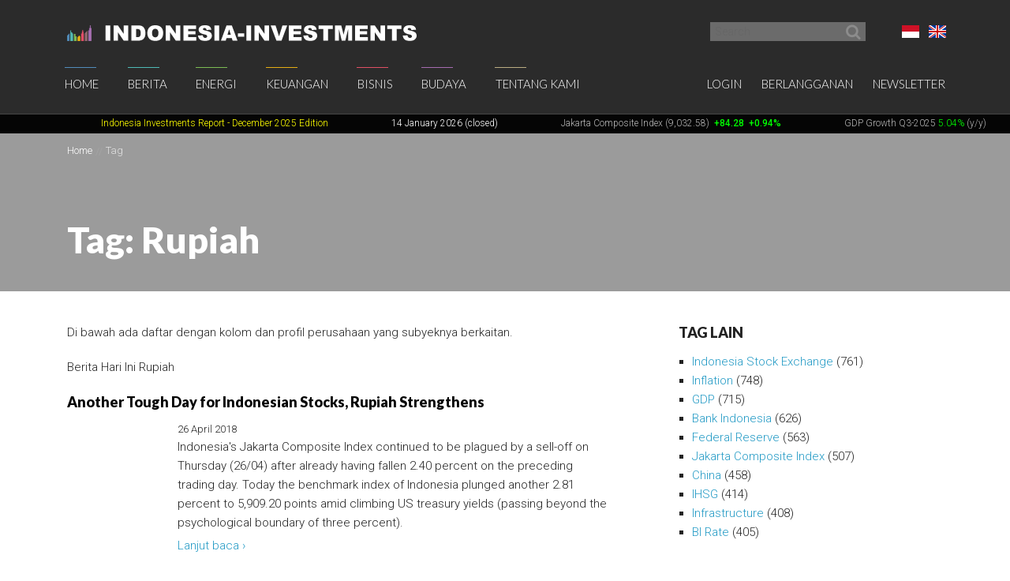

--- FILE ---
content_type: text/html; charset=UTF-8
request_url: https://www.indonesia-investments.com/id/tag/item31?tag=120&HeadlineModel_page=8
body_size: 12644
content:
<!doctype html>
<!--[if lt IE 7]> <html class="no-js ie6 oldie" lang="id"> <![endif]-->
<!--[if IE 7]>	<html class="no-js ie7 oldie" lang="id"> <![endif]-->
<!--[if IE 8]>	<html class="no-js ie8 oldie" lang="id"> <![endif]-->
<!--[if IE 9]>	<html class="no-js ie9 oldie" lang="id"> <![endif]-->
<!--[if gt IE 9]><!--> <html class="no-js" lang="id"> <!--<![endif]-->
<head>
	<script data-ad-client="ca-pub-2118909226175967" async src="https://pagead2.googlesyndication.com/pagead/js/adsbygoogle.js"></script>
<meta charset="utf-8">
<base href="https://www.indonesia-investments.com/" />
<meta name="author" content="Indonesia Investments" />
<meta name="web_author" content="Insyde Webdesign" />
<meta name="viewport" content="width=device-width, initial-scale=1.0" />
<meta name="description" content="" />
<meta name="msapplication-TileColor" content="#fff" />
<meta name="msapplication-TileImage" content="https://cdn2.indonesia-investments.com/724b4cfa/images/favicons/mstile-144x144.png" />
<meta name="msapplication-config" content="https://cdn2.indonesia-investments.com/724b4cfa/images/favicons/browserconfig.xml" />
<meta name="robots" content="noindex,follow" />
<link rel="previous" href="https://www.indonesia-investments.com/id/tag/item31?tag=120&amp;HeadlineModel_page=7" />
<link rel="next" href="https://www.indonesia-investments.com/id/tag/item31?tag=120&amp;HeadlineModel_page=9" />
<link rel="next" href="https://www.indonesia-investments.com/id/tag/item31?tag=120&amp;HeadlineModel_page=8&amp;ColumnModel_page=2" />
<link rel="shortcut icon" href="https://cdn2.indonesia-investments.com/724b4cfa/images/favicons/favicon.ico" />
<link sizes="57x57" rel="apple-touch-icon" href="https://cdn2.indonesia-investments.com/724b4cfa/images/favicons/apple-touch-icon-57x57.png" />
<link sizes="114x114" rel="apple-touch-icon" href="https://cdn2.indonesia-investments.com/724b4cfa/images/favicons/apple-touch-icon-114x114.png" />
<link sizes="72x72" rel="apple-touch-icon" href="https://cdn2.indonesia-investments.com/724b4cfa/images/favicons/apple-touch-icon-72x72.png" />
<link sizes="144x144" rel="apple-touch-icon" href="https://cdn2.indonesia-investments.com/724b4cfa/images/favicons/apple-touch-icon-144x144.png" />
<link sizes="60x60" rel="apple-touch-icon" href="https://cdn2.indonesia-investments.com/724b4cfa/images/favicons/apple-touch-icon-60x60.png" />
<link sizes="120x120" rel="apple-touch-icon" href="https://cdn2.indonesia-investments.com/724b4cfa/images/favicons/apple-touch-icon-120x120.png" />
<link sizes="76x76" rel="apple-touch-icon" href="https://cdn2.indonesia-investments.com/724b4cfa/images/favicons/apple-touch-icon-76x76.png" />
<link sizes="152x152" rel="apple-touch-icon" href="https://cdn2.indonesia-investments.com/724b4cfa/images/favicons/apple-touch-icon-152x152.png" />
<link sizes="180x180" rel="apple-touch-icon" href="https://cdn2.indonesia-investments.com/724b4cfa/images/favicons/apple-touch-icon-180x180.png" />
<link type="image/png" sizes="192x192" rel="icon" href="https://cdn2.indonesia-investments.com/724b4cfa/images/favicons/favicon-192x192.png" />
<link type="image/png" sizes="160x160" rel="icon" href="https://cdn2.indonesia-investments.com/724b4cfa/images/favicons/favicon-160x160.png" />
<link type="image/png" sizes="96x96" rel="icon" href="https://cdn2.indonesia-investments.com/724b4cfa/images/favicons/favicon-96x96.png" />
<link type="image/png" sizes="32x32" rel="icon" href="https://cdn2.indonesia-investments.com/724b4cfa/images/favicons/favicon-32x32.png" />
<link hreflang="x-default" rel="alternate" href="https://www.indonesia-investments.com/tag/item31?tag=120" />
<link hreflang="en-gb" rel="alternate" href="https://www.indonesia-investments.com/tag/item31?tag=120" />
<link hreflang="id" rel="alternate" href="https://www.indonesia-investments.com/id/tag/item31?tag=120" />
<link rel="stylesheet" type="text/css" href="https://cdn2.indonesia-investments.com/78889ccd/jui/css/base/jquery-ui.css" />
<link rel="stylesheet" type="text/css" href="https://cdn2.indonesia-investments.com/724b4cfa/css/styles.css" />
<script type="text/javascript" src="https://cdn2.indonesia-investments.com/724b4cfa/script/headscripts.min.js"></script>
<title>Subyek: Rupiah | Indonesia Investments</title>
<script type="text/javascript">
/*<![CDATA[*/
	(function(i,s,o,g,r,a,m){
		i['GoogleAnalyticsObject']=r;
		i[r]=i[r] || function(){
			(i[r].q=i[r].q||[]).push(arguments)
		}, i[r].l=1*new Date();
		a=s.createElement(o), m=s.getElementsByTagName(o)[0];
		a.async=1;
		a.src=g;
		m.parentNode.insertBefore(a,m)
	})
	(window,document,'script','//www.google-analytics.com/analytics.js','ga');
		
	ga('create', 'UA-24161179-1', 'www.indonesia-investments.com');
	ga('require', 'displayfeatures');		ga('set', 'anonymizeIp', true);	ga('send', 'pageview');
		
/*]]>*/
</script></head>

<body class="page- page_content id">	<div class="off-canvas-wrap" data-offcanvas>
		<div class="inner-wrap">
			<div class="contain-to-grid top-bar-container fixed">
				<div id="top-pre-scroll" class="top-pre-scroll">
					<div class="row" id="pre-scroll-search-form">
						<div class="column medium-6">
							<a class="logo" href="https://www.indonesia-investments.com/id/">
								<img src="https://cdn2.indonesia-investments.com/724b4cfa/images/logo_text_white.png" alt="Indonesia-investments" />
							</a>
						</div>
						<div class="column medium-6 langswitch-horizontal">
							<ul class="list-unstyled right">
								<li class="has-dropdown"><a href="/id/tag/item31?tag=120&amp;HeadlineModel_page=8#"><span class="flag_id ir">Bahasa Indonesia</span></a><ul class="dropdown level1"><li>
					<a href="https://www.indonesia-investments.com/tag/item31"><span class="flag_en ir">English</span></a>
				</li></ul></li>							</ul>
							<form class="search pre-scroll right" action="https://www.indonesia-investments.com/id/cari/item155" method="get">
							    <fieldset>
							        <div class="row collapse">
							            <div class="column searchfield">
							                <input placeholder="Search" type="search" name="searchstring" value="">
							            </div>	
							            <div class="column buttons">
							                <button class="button small" type="submit" name="yt0" value="">
							                	<span class="icon-search"></span>
							                </button>
							            </div>
							        </div>
							    </fieldset>
							</form>
						</div>
					</div>
				</div>
				<nav id="fulltopnav" class="top-bar hide-for-medium-down" data-topbar role="navigation">
					<ul class="title-area">
						<li class="name">
							<span>
								<a class="logo" href="https://www.indonesia-investments.com/id/">
									<img id="toplogo" class="logo-white-150" src="https://cdn2.indonesia-investments.com/724b4cfa/images/logo_white.png" alt="Indonesia-investments" />
								</a>
							</span>
						</li>
					</ul>
					<div class="top-bar-section user-nav-horizontal right hide-for-dense">
						<ul class="list-inline">
							<li>
				<a  href="https://www.indonesia-investments.com/id/login/item105?from=31">Login</a>
			</li>
			<li>
				<a href="https://www.indonesia-investments.com/id/tentang-kami/bergabung/item347">Berlangganan</a>
			</li>
			<li>
				<a href="https://www.indonesia-investments.com/id/buletin/item349">Newsletter</a>
			</li>
									</ul>
					</div>
					<div class="top-bar-section hide-for-medium-down">
						<ul class="right nav-utility show-for-dense-only">
							<li class="has-dropdown"><a href="/id/tag/item31?tag=120&amp;HeadlineModel_page=8#"><span class="flag_id ir">Bahasa Indonesia</span></a><ul class="dropdown level1"><li>
					<a href="https://www.indonesia-investments.com/tag/item31"><span class="flag_en ir">English</span></a>
				</li></ul></li>							<li class="has-dropdown">
								<a href="/id/tag/item31?tag=120&amp;HeadlineModel_page=8#" data-dropdown="dropdown-search-form"><span class="icon-search"></span></a>
							</li>
							<li class="has-dropdown">
								<a href="/id/tag/item31?tag=120&amp;HeadlineModel_page=8#"><span class="icon-user"></span></a>
								<ul class="dropdown">						
									<li>
				<a  href="https://www.indonesia-investments.com/id/login/item105?from=31">Login</a>
			</li>
			<li>
				<a href="https://www.indonesia-investments.com/id/tentang-kami/bergabung/item347">Berlangganan</a>
			</li>
			<li>
				<a href="https://www.indonesia-investments.com/id/buletin/item349">Newsletter</a>
			</li>
											</ul>
							</li>
						</ul>
						<ul class="left"><li class="has-dropdown home"><a href="https://www.indonesia-investments.com/id/">Home</a><ul class="dropdown level1"><li><a href="https://www.indonesia-investments.com/id/buletin/item349">Buletin</a></li><li><a href="https://www.indonesia-investments.com/id/pengantar/item365">Pengantar</a></li></ul></li><li class="has-dropdown news"><a href="https://www.indonesia-investments.com/id/berita/item4">Berita</a><ul class="dropdown level1"><li><a href="https://www.indonesia-investments.com/id/berita/berita-hari-ini/item26">Berita Hari Ini</a></li><li><a href="https://www.indonesia-investments.com/id/berita/kolom-berita/item25">Kolom Berita</a></li><li><a href="https://www.indonesia-investments.com/id/berita/breaking-news/item2353">Breaking News Indonesia</a></li><li><a href="https://www.indonesia-investments.com/id/news/trade-expos-exhibitions/item6055">Trade Expos &amp; Exhibitions</a></li></ul></li><li class="has-dropdown projects"><a href="https://www.indonesia-investments.com/id/energi/item5">Energi</a><ul class="dropdown level1"><li><a href="https://www.indonesia-investments.com/id/energy/electricity-energy/item9771">Electricity &amp; Energy</a></li><li><a href="https://www.indonesia-investments.com/id/energi/bahan-bakar-fosil/item9802">Bahan Bakar Fosil</a></li></ul></li><li class="has-dropdown finance"><a href="https://www.indonesia-investments.com/id/keuangan/item6">Keuangan</a><ul class="dropdown level1"><li><a href="https://www.indonesia-investments.com/id/keuangan/kolom-keuangan/item10">Kolom Keuangan</a></li><li><a href="https://www.indonesia-investments.com/id/keuangan/berita-bursa-efek/item168">Berita Bursa Efek</a></li><li><a href="https://www.indonesia-investments.com/id/keuangan/saham-dan-obligasi/item13">Saham &amp; Obligasi</a></li><li><a href="https://www.indonesia-investments.com/id/keuangan/sistem-pajak/item277">Sistem Pajak</a></li><li><a href="https://www.indonesia-investments.com/id/keuangan/angka-ekonomi-makro/item16">Indikator Ekonomi Makro</a></li><li><a href="https://www.indonesia-investments.com/id/keuangan/anggaran-negara/item7464">Anggaran Negara</a></li><li><a href="https://www.indonesia-investments.com/id/keuangan/kontak/item17">Kontak</a></li></ul></li><li class="has-dropdown business"><a href="https://www.indonesia-investments.com/id/bisnis/item7">Bisnis</a><ul class="dropdown level1"><li><a href="https://www.indonesia-investments.com/id/bisnis/kolom-bisnis/item83">Kolom Bisnis</a></li><li><a href="https://www.indonesia-investments.com/id/bisnis/profil-perusahaan/item74">Profil Perusahaan</a></li><li><a href="https://www.indonesia-investments.com/id/bisnis/komoditas/item75">Komoditas</a></li><li><a href="https://www.indonesia-investments.com/id/bisnis/industri-sektor/item6046">Industri &amp; Sektor</a></li><li><a href="https://www.indonesia-investments.com/id/bisnis/risiko/item76">Risiko</a></li><li><a href="https://www.indonesia-investments.com/id/bisnis/investasi-asing/item5738">Investasi Asing</a></li><li><a href="https://www.indonesia-investments.com/id/bisnis/tinggal-kerja/item77">Tinggal &amp; Kerja</a></li><li><a href="https://www.indonesia-investments.com/id/bisnis/platform-bisnis/item262">Serambi Bisnis</a></li></ul></li><li class="has-dropdown culture"><a href="https://www.indonesia-investments.com/id/budaya/item8">Budaya</a><ul class="dropdown level1"><li><a href="https://www.indonesia-investments.com/id/budaya/kolom-budaya/item85">Kolom Budaya</a></li><li><a href="https://www.indonesia-investments.com/id/budaya/politik/item65">Politik</a></li><li><a href="https://www.indonesia-investments.com/id/budaya/ekonomi/item177">Ekonomi</a></li><li><a href="https://www.indonesia-investments.com/id/budaya/agama/item69">Agama</a></li><li><a href="https://www.indonesia-investments.com/id/budaya/penduduk/item67">Demografi</a></li></ul></li><li class="has-dropdown aboutus"><a href="https://www.indonesia-investments.com/id/tentang-kami/item9">Tentang Kami</a><ul class="dropdown level1"><li><a href="https://www.indonesia-investments.com/id/tentang-kami/perusahaan-kami/item113">Perusahaan Kami</a></li><li><a href="https://www.indonesia-investments.com/id/tentang-kami/tim-penulis/item23">Tim  Penulis</a></li><li><a href="https://www.indonesia-investments.com/id/tentang-kami/kontak/item28">Kontak</a></li><li><a href="https://www.indonesia-investments.com/id/tentang-kami/bergabung/item347">Bergabung</a></li><li><a href="https://www.indonesia-investments.com/id/tentang-kami/kegiatan-usaha/item8658">Kegiatan Usaha</a></li></ul></li></ul>					</div>
				</nav>
				
				<div id="dropdown-search-form" class="mega f-dropdown dropdown-search-form" data-dropdown-content>
					<form class="search" action="https://www.indonesia-investments.com/id/cari/item155" method="get">
					    <fieldset>
					        <div class="row collapse">
					            <div class="column searchfield">
					                <input placeholder="Search" type="search" name="searchstring" value="">
					            </div>
					            <div class="column buttons">
					                <input class="button small" type="submit" name="yt0" value="Search">          
					             </div>
					        </div>
					    </fieldset>
					</form>
				</div>
			</div>
			
			


			<nav class="tab-bar hide-for-large-up">
				<section class="left">
					<a class="logo" href="https://www.indonesia-investments.com/id/">
						<img class="logo-white-150" src="https://cdn2.indonesia-investments.com/724b4cfa/images/logo_white.png" alt="Indonesia-investments" />
					</a>
				</section>

				<section class="right-small search">
					<a href="/id/tag/item31?tag=120&amp;HeadlineModel_page=8#" data-dropdown="dropdown-search-form"><span class="icon-search"></span></a>
				</section>
				<section class="right-small">
					<a class="right-off-canvas-toggle menu-icon" href="/id/tag/item31?tag=120&amp;HeadlineModel_page=8#"><span></span></a>
				</section>
			</nav>
			
			<aside class="right-off-canvas-menu" aria-hidden="true" tabindex="-1"><ul class="off-canvas-list"><li class="has-submenu home"><a href="https://www.indonesia-investments.com/id/">Home</a><ul class="right-submenu"><li class="back"><a href="/id/tag/item31?tag=120&amp;HeadlineModel_page=8#">Kembali</a></li><li class="home"><a href="https://www.indonesia-investments.com/id/">Home</a></li><li><a href="https://www.indonesia-investments.com/id/buletin/item349">Buletin</a></li><li><a href="https://www.indonesia-investments.com/id/pengantar/item365">Pengantar</a></li></ul></li><li class="has-submenu news"><a href="https://www.indonesia-investments.com/id/berita/item4">Berita</a><ul class="right-submenu"><li class="back"><a href="/id/tag/item31?tag=120&amp;HeadlineModel_page=8#">Kembali</a></li><li class="news"><a href="https://www.indonesia-investments.com/id/berita/item4">Berita</a></li><li><a href="https://www.indonesia-investments.com/id/berita/berita-hari-ini/item26">Berita Hari Ini</a></li><li><a href="https://www.indonesia-investments.com/id/berita/kolom-berita/item25">Kolom Berita</a></li><li><a href="https://www.indonesia-investments.com/id/berita/breaking-news/item2353">Breaking News Indonesia</a></li><li><a href="https://www.indonesia-investments.com/id/news/trade-expos-exhibitions/item6055">Trade Expos &amp; Exhibitions</a></li></ul></li><li class="has-submenu projects"><a href="https://www.indonesia-investments.com/id/energi/item5">Energi</a><ul class="right-submenu"><li class="back"><a href="/id/tag/item31?tag=120&amp;HeadlineModel_page=8#">Kembali</a></li><li class="projects"><a href="https://www.indonesia-investments.com/id/energi/item5">Energi</a></li><li><a href="https://www.indonesia-investments.com/id/energy/electricity-energy/item9771">Electricity &amp; Energy</a></li><li><a href="https://www.indonesia-investments.com/id/energi/bahan-bakar-fosil/item9802">Bahan Bakar Fosil</a></li></ul></li><li class="has-submenu finance"><a href="https://www.indonesia-investments.com/id/keuangan/item6">Keuangan</a><ul class="right-submenu"><li class="back"><a href="/id/tag/item31?tag=120&amp;HeadlineModel_page=8#">Kembali</a></li><li class="finance"><a href="https://www.indonesia-investments.com/id/keuangan/item6">Keuangan</a></li><li><a href="https://www.indonesia-investments.com/id/keuangan/kolom-keuangan/item10">Kolom Keuangan</a></li><li><a href="https://www.indonesia-investments.com/id/keuangan/berita-bursa-efek/item168">Berita Bursa Efek</a></li><li><a href="https://www.indonesia-investments.com/id/keuangan/saham-dan-obligasi/item13">Saham &amp; Obligasi</a></li><li><a href="https://www.indonesia-investments.com/id/keuangan/sistem-pajak/item277">Sistem Pajak</a></li><li><a href="https://www.indonesia-investments.com/id/keuangan/angka-ekonomi-makro/item16">Indikator Ekonomi Makro</a></li><li><a href="https://www.indonesia-investments.com/id/keuangan/anggaran-negara/item7464">Anggaran Negara</a></li><li><a href="https://www.indonesia-investments.com/id/keuangan/kontak/item17">Kontak</a></li></ul></li><li class="has-submenu business"><a href="https://www.indonesia-investments.com/id/bisnis/item7">Bisnis</a><ul class="right-submenu"><li class="back"><a href="/id/tag/item31?tag=120&amp;HeadlineModel_page=8#">Kembali</a></li><li class="business"><a href="https://www.indonesia-investments.com/id/bisnis/item7">Bisnis</a></li><li><a href="https://www.indonesia-investments.com/id/bisnis/kolom-bisnis/item83">Kolom Bisnis</a></li><li><a href="https://www.indonesia-investments.com/id/bisnis/profil-perusahaan/item74">Profil Perusahaan</a></li><li><a href="https://www.indonesia-investments.com/id/bisnis/komoditas/item75">Komoditas</a></li><li><a href="https://www.indonesia-investments.com/id/bisnis/industri-sektor/item6046">Industri &amp; Sektor</a></li><li><a href="https://www.indonesia-investments.com/id/bisnis/risiko/item76">Risiko</a></li><li><a href="https://www.indonesia-investments.com/id/bisnis/investasi-asing/item5738">Investasi Asing</a></li><li><a href="https://www.indonesia-investments.com/id/bisnis/tinggal-kerja/item77">Tinggal &amp; Kerja</a></li><li><a href="https://www.indonesia-investments.com/id/bisnis/platform-bisnis/item262">Serambi Bisnis</a></li></ul></li><li class="has-submenu culture"><a href="https://www.indonesia-investments.com/id/budaya/item8">Budaya</a><ul class="right-submenu"><li class="back"><a href="/id/tag/item31?tag=120&amp;HeadlineModel_page=8#">Kembali</a></li><li class="culture"><a href="https://www.indonesia-investments.com/id/budaya/item8">Budaya</a></li><li><a href="https://www.indonesia-investments.com/id/budaya/kolom-budaya/item85">Kolom Budaya</a></li><li><a href="https://www.indonesia-investments.com/id/budaya/politik/item65">Politik</a></li><li><a href="https://www.indonesia-investments.com/id/budaya/ekonomi/item177">Ekonomi</a></li><li><a href="https://www.indonesia-investments.com/id/budaya/agama/item69">Agama</a></li><li><a href="https://www.indonesia-investments.com/id/budaya/penduduk/item67">Demografi</a></li></ul></li><li class="has-submenu aboutus"><a href="https://www.indonesia-investments.com/id/tentang-kami/item9">Tentang Kami</a><ul class="right-submenu"><li class="back"><a href="/id/tag/item31?tag=120&amp;HeadlineModel_page=8#">Kembali</a></li><li class="aboutus"><a href="https://www.indonesia-investments.com/id/tentang-kami/item9">Tentang Kami</a></li><li><a href="https://www.indonesia-investments.com/id/tentang-kami/perusahaan-kami/item113">Perusahaan Kami</a></li><li><a href="https://www.indonesia-investments.com/id/tentang-kami/tim-penulis/item23">Tim  Penulis</a></li><li><a href="https://www.indonesia-investments.com/id/tentang-kami/kontak/item28">Kontak</a></li><li><a href="https://www.indonesia-investments.com/id/tentang-kami/bergabung/item347">Bergabung</a></li><li><a href="https://www.indonesia-investments.com/id/tentang-kami/kegiatan-usaha/item8658">Kegiatan Usaha</a></li></ul></li></ul><ul class="off-canvas-list"><li class="has-submenu"><label>Language</label><a href="/id/tag/item31?tag=120&amp;HeadlineModel_page=8#"><span class="flag_id ir"></span> Pilih Bahasa</a><ul class="right-submenu"><li class="back"><a href="/id/tag/item31?tag=120&amp;HeadlineModel_page=8#">Kembali</a></li><li>
					<a href="https://www.indonesia-investments.com/tag/item31"><span class="flag_en ir"></span> English</a>
				</li></ul></li><li>
				<a  href="https://www.indonesia-investments.com/id/login/item105?from=31">Login</a>
			</li>
			<li>
				<a href="https://www.indonesia-investments.com/id/tentang-kami/bergabung/item347">Berlangganan</a>
			</li>
			<li>
				<a href="https://www.indonesia-investments.com/id/buletin/item349">Newsletter</a>
			</li>
			</ul>			</aside>
			<div class="maincontainer">
				<section id="maintop" class="main-section">	
					<div id="scrollingText" class="ticker">
			<div class="scrollWrapper">
				<ul class="scrollableArea"><li><p>&nbsp;&nbsp;</p></li><li><p>&nbsp;&nbsp;</p></li><li><p><a href="https://www.indonesia-investments.com/id/news/todays-headlines/indonesia-investments-released-december-2025-report-disaster-strikes-in-sumatra/item9885" rel="noopener noreferrer" target="_blank"><span style="color: #ffff00;"><span style="color: #ffff00;">Indonesia Investments Report</span> <span style="color: #ffff00;">- December 2025</span><span style="color: #ffff00;">&nbsp;Edition</span></span></a></p></li><li><p><span style="color: #ffffff;">14 January 2026 (closed)</span></p></li><li><p><a href="https://www.indonesia-investments.com/id/keuangan/berita-bursa-efek/item168">Jakarta Composite Index (9,032.58)</a><span style="color: #00ff00;"><strong>&nbsp;<span style="color: #ff0000;">&nbsp;</span></strong><strong>+84.28</strong><strong>&nbsp; +0.94%</strong></span></p></li><li><p><a href="https://www.indonesia-investments.com/id/news/todays-headlines/bye-bye-economic-recession-great-rebound-for-indonesia-in-q2-2021/item9436">GDP Growth Q3-2025&nbsp;<span style="color: #00ff00;">5.04%</span>&nbsp;(y/y)</a></p></li><li><p><a href="https://www.indonesia-investments.com/id/keuangan/angka-ekonomi-makro/item16">Inflation December 2025 +2.92% (y/y)</a></p></li><li><p><a href="https://www.indonesia-investments.com/id/keuangan/angka-ekonomi-makro/item16">Central Bank BI Rate December 2025 4.75%</a></p></li></ul>
			</div>

		</div>					<div class="pageheader background-darken" data-interchange="">
	<div class="crumb-container hide-for-small-only">
		<div class="row">
			<div class="column"><nav class="crumbpath"><ul class="crumbpath"><li class="first" itemscope="itemscope" itemtype="http://data-vocabulary.org/Breadcrumb"><a itemprop="url" href="https://www.indonesia-investments.com/id/"><span itemprop="title">Home</span></a></li><li class="last hier" itemscope="itemscope" itemtype="http://data-vocabulary.org/Breadcrumb"><a itemprop="url" href="https://www.indonesia-investments.com/id/tag/item31"><span itemprop="title">Tag</span></a></li></ul></nav>			</div>
		</div>			
	</div>	
	
	<div class="row">
		<div class="column">
			<header>
								<h1 >Tag: Rupiah</h1>
							</header></div>
	</div>
</div>
<main>				
	<div class="row">
		<div class="column medium-8 contentcontainer">
			<div class="inner padded-md">
<p><span>Di bawah ada daftar dengan kolom dan profil perusahaan yang subyeknya berkaitan.</span>﻿</p><div class="tagslistcontainer"><div id="yw1" class="list-view">
<div class="heading"><p>Berita Hari Ini Rupiah</p></div><ul class="list-items list-unstyled">
<li>
	<article>
		<header>
			<h1 class="heading-h2">
				<a href="https://www.indonesia-investments.com/id/news/todays-headlines/another-tough-day-for-indonesian-stocks-rupiah-strengthens/item8759">Another Tough Day for Indonesian Stocks, Rupiah Strengthens</a>
			</h1>
		</header>	
		<div class="inner-box">			<footer><time datetime="2018-04-26T12:14:00+01:00">26 April 2018</time></footer>
			<p class="intro">
				Indonesia's Jakarta Composite Index continued to be plagued by a sell-off on Thursday (26/04) after already having fallen 2.40 percent on the preceding trading day. Today the benchmark index of Indonesia plunged another 2.81 percent to 5,909.20 points amid climbing US treasury yields (passing beyond the psychological boundary of three percent).			</p>
			<p class="readmore">
				 <a href="https://www.indonesia-investments.com/id/news/todays-headlines/another-tough-day-for-indonesian-stocks-rupiah-strengthens/item8759">Lanjut baca &rsaquo;</a>			</p>
		</div>		
	</article>
</li>







<li>
	<article>
		<header>
			<h1 class="heading-h2">
				<a href="https://www.indonesia-investments.com/id/news/todays-headlines/indonesian-stocks-rupiah-fall-after-us-treasury-yields-top-3/item8756">Indonesian Stocks &amp; Rupiah Fall after US Treasury Yields Top 3%</a>
			</h1>
		</header>	
		<div class="inner-box">			<footer><time datetime="2018-04-25T11:21:00+01:00">25 April 2018</time></footer>
			<p class="intro">
				Indonesian stocks and the rupiah remained under heavy pressure on Wednesday (25/04) after the benchmark ten-year US bond yields passed beyond the 3 percent level (for the first time since early 2014), thus lifting the US dollar and causing capital outflows from emerging markets. While most Asian stocks are trading in red territory today, Indonesian stocks are the most badly affected. The benchmark Jakarta Composite Index tumbled 2.40 percent to 6,079.85 points.			</p>
			<p class="readmore">
				 <a href="https://www.indonesia-investments.com/id/news/todays-headlines/indonesian-stocks-rupiah-fall-after-us-treasury-yields-top-3/item8756">Lanjut baca &rsaquo;</a>			</p>
		</div>		
	</article>
</li>







<li>
	<article>
		<header>
			<h1 class="heading-h2">
				<a href="https://www.indonesia-investments.com/id/news/todays-headlines/indonesian-rupiah-approaching-idr-14-000-per-us-dollar-level-why/item8752">Indonesian Rupiah Approaching IDR 14,000 per US Dollar Level, Why?</a>
			</h1>
		</header>	
		<div class="inner-box">			<footer><time datetime="2018-04-23T12:02:00+01:00">23 April 2018</time></footer>
			<p class="intro">
				The Indonesian rupiah is approaching the IDR 14,000 per US dollar level, the currency's weakest position since mid-December 2015. On Monday (23/04) the rupiah depreciated 0.59 percent to IDR 13,975 per US dollar (Bloomberg Dollar Index). Considering the fundamentals of the domestic economy are strong (despite some room for concern about Indonesia's widening current account deficit), it are external factors that put pressure on the rupiah.			</p>
			<p class="readmore">
				 <a href="https://www.indonesia-investments.com/id/news/todays-headlines/indonesian-rupiah-approaching-idr-14-000-per-us-dollar-level-why/item8752">Lanjut baca &rsaquo;</a>			</p>
		</div>		
	</article>
</li>







<li>
	<article>
		<header>
			<h1 class="heading-h2">
				<a href="https://www.indonesia-investments.com/id/news/todays-headlines/currency-update-rupiah-under-pressure-amid-us-dollar-strength/item8749">Currency Update: Rupiah Under Pressure Amid US Dollar Strength</a>
			</h1>
		</header>	
		<div class="inner-box">			<footer><time datetime="2018-04-21T06:40:00+01:00">21 April 2018</time></footer>
			<p class="intro">
				The Indonesian rupiah depreciated heavily against the US dollar on Friday (20/04) amid the release of positive US economic data, a rise in the benchmark 10-year US bond yields, while the US Federal Reserve may remain on track to push for monetary tightening as concerns about geopolitical trouble and a global trade war ease. Meanwhile, the start of the US earnings season was promising with 88 percent of released reports either meeting or exceeding consensus (so far about 15 percent of US companies have released their corporate earnings reports).			</p>
			<p class="readmore">
				 <a href="https://www.indonesia-investments.com/id/news/todays-headlines/currency-update-rupiah-under-pressure-amid-us-dollar-strength/item8749">Lanjut baca &rsaquo;</a>			</p>
		</div>		
	</article>
</li>







<li>
	<article>
		<header>
			<h1 class="heading-h2">
				<a href="https://www.indonesia-investments.com/id/news/todays-headlines/banking-sector-indonesia-remains-positive-about-trade-finance/item8721">Banking Sector Indonesia Remains Positive about Trade Finance</a>
			</h1>
		</header>	
		<div class="inner-box">			<footer><time datetime="2018-04-10T10:21:00+01:00">10 April 2018</time></footer>
			<p class="intro">
				Trade finance, a facility to finance export and import activities, remains attractive for the banking sector of Indonesia in 2018. In the first two months of 2018 trade finance surged 20 percent.			</p>
			<p class="readmore">
				 <a href="https://www.indonesia-investments.com/id/news/todays-headlines/banking-sector-indonesia-remains-positive-about-trade-finance/item8721">Lanjut baca &rsaquo;</a>			</p>
		</div>		
	</article>
</li>







<li>
	<article>
		<header>
			<h1 class="heading-h2">
				<a href="https://www.indonesia-investments.com/id/news/todays-headlines/link-between-dividend-payouts-depreciation-of-indonesian-rupiah/item8696">Link Between Dividend Payouts &amp; Depreciation of Indonesian Rupiah</a>
			</h1>
		</header>	
		<div class="inner-box">			<footer><time datetime="2018-03-29T04:43:00+01:00">29 Maret 2018</time></footer>
			<p class="intro">
				At least 11 listed companies on the Indonesia Stock Exchange announced that they are ready to payout dividends to shareholders in the upcoming March-April dividend season. However, the traditional dividend season also implies rising pressures on the rupiah exchange rate as a significant number of shareholders are foreign investors.			</p>
			<p class="readmore">
				 <a href="https://www.indonesia-investments.com/id/news/todays-headlines/link-between-dividend-payouts-depreciation-of-indonesian-rupiah/item8696">Lanjut baca &rsaquo;</a>			</p>
		</div>		
	</article>
</li>







<li>
	<article>
		<header>
			<h1 class="heading-h2">
				<a href="https://www.indonesia-investments.com/id/news/todays-headlines/indonesia-s-jakarta-composite-index-rupiah-down-on-renewed-trade-fears/item8681">Indonesia&#039;s Jakarta Composite Index &amp; Rupiah Down on Renewed Trade Fears</a>
			</h1>
		</header>	
		<div class="inner-box">			<footer><time datetime="2018-03-23T03:44:00+01:00">23 Maret 2018</time></footer>
			<p class="intro">
				Many Asian stocks are in deep red territory dragged down by a 3.49 percent decline of Japan's Nikkei 225 index in the morning of Friday (23/03). The Nikkei 225 is responding to plunging stocks on Wall Street overnight where the Dow Jones Industrial Average tumbled 2.9 percent, while both the S&amp;P 500 index and Nasdaq Composite dropped 2.5 percent, each. All three benchmark US indexes suffered their biggest drops since 8 February 2018.			</p>
			<p class="readmore">
				 <a href="https://www.indonesia-investments.com/id/news/todays-headlines/indonesia-s-jakarta-composite-index-rupiah-down-on-renewed-trade-fears/item8681">Lanjut baca &rsaquo;</a>			</p>
		</div>		
	</article>
</li>







<li>
	<article>
		<header>
			<h1 class="heading-h2">
				<a href="https://www.indonesia-investments.com/id/news/todays-headlines/what-is-the-impact-of-the-federal-reserve-s-latest-rate-hike-on-indonesia/item8680">What Is the Impact of the Federal Reserve&#039;s Latest Rate Hike on Indonesia?</a>
			</h1>
		</header>	
		<div class="inner-box">			<footer><time datetime="2018-03-22T08:12:00+01:00">22 Maret 2018</time></footer>
			<p class="intro">
				As was widely expected by markets, the Federal Reserve raised its key interest rate to the range of 1.50 - 1.75 percent, which is the highest level since 2008, at the March 2018 monthly policy meeting on Wednesday (21/03). The rate hike was already priced in as few expected a different decision, hence most Southeast Asian stock indexes are up on Thursday (22/03), including Indonesia's benchmark Jakarta Composite Index that rose 0.19 percent to 6,324.78 points in the first trading session.			</p>
			<p class="readmore">
				 <a href="https://www.indonesia-investments.com/id/news/todays-headlines/what-is-the-impact-of-the-federal-reserve-s-latest-rate-hike-on-indonesia/item8680">Lanjut baca &rsaquo;</a>			</p>
		</div>		
	</article>
</li>







<li>
	<article>
		<header>
			<h1 class="heading-h2">
				<a href="https://www.indonesia-investments.com/id/news/todays-headlines/indonesian-rupiah-weakens-beyond-idr-13-800-per-us-dollar-level/item8647">Indonesian Rupiah Weakens Beyond IDR 13,800 per US Dollar Level</a>
			</h1>
		</header>	
		<div class="inner-box">			<footer><time datetime="2018-03-08T12:42:00+01:00">08 Maret 2018</time></footer>
			<p class="intro">
				Based on the Bloomberg Dollar Index the value of the Indonesian rupiah weakened 0.41 percent to IDR 13,816 per US dollar on Thursday (08/03), the currency's weakest position since January 2016, ahead of the release of US non-farm payrolls and US employment data due on Friday (09/03). These data are expected to be strong and therefore pave the way for another Fed Funds Rate hike in March 2018.			</p>
			<p class="readmore">
				 <a href="https://www.indonesia-investments.com/id/news/todays-headlines/indonesian-rupiah-weakens-beyond-idr-13-800-per-us-dollar-level/item8647">Lanjut baca &rsaquo;</a>			</p>
		</div>		
	</article>
</li>







<li>
	<article>
		<header>
			<h1 class="heading-h2">
				<a href="https://www.indonesia-investments.com/id/news/todays-headlines/foreign-exchange-assets-indonesia-fall-on-rupiah-stabilization/item8643">Foreign Exchange Assets Indonesia Fall on Rupiah Stabilization Efforts</a>
			</h1>
		</header>	
		<div class="inner-box">			<footer><time datetime="2018-03-08T04:15:00+01:00">08 Maret 2018</time></footer>
			<p class="intro">
				Indonesia's foreign exchange reserves fell from a record high of USD $131.98 billion at the end of January 2018 to USD $128.06 billion at the end of February 2018. In a statement released on its official website, the central bank of Indonesia (Bank Indonesia) attributed the decline in reserve assets is to the use of foreign exchange to repay government external debt as well as efforts to stabilize the Indonesian rupiah exchange rate.			</p>
			<p class="readmore">
				 <a href="https://www.indonesia-investments.com/id/news/todays-headlines/foreign-exchange-assets-indonesia-fall-on-rupiah-stabilization/item8643">Lanjut baca &rsaquo;</a>			</p>
		</div>		
	</article>
</li>







</ul><div class="pager"><ul id="yw2" class="yiiPager"><li class="first"><a href="https://www.indonesia-investments.com/id/tag/item31?tag=120"><span>&laquo; First</span></a></li>
<li class="previous"><a href="https://www.indonesia-investments.com/id/tag/item31?tag=120&amp;HeadlineModel_page=7"><span>&lsaquo; Previous</span></a></li>
<li class="page"><a href="https://www.indonesia-investments.com/id/tag/item31?tag=120&amp;HeadlineModel_page=3"><span>3</span></a></li>
<li class="page"><a href="https://www.indonesia-investments.com/id/tag/item31?tag=120&amp;HeadlineModel_page=4"><span>4</span></a></li>
<li class="page"><a href="https://www.indonesia-investments.com/id/tag/item31?tag=120&amp;HeadlineModel_page=5"><span>5</span></a></li>
<li class="page"><a href="https://www.indonesia-investments.com/id/tag/item31?tag=120&amp;HeadlineModel_page=6"><span>6</span></a></li>
<li class="page"><a href="https://www.indonesia-investments.com/id/tag/item31?tag=120&amp;HeadlineModel_page=7"><span>7</span></a></li>
<li class="page selected"><a href="https://www.indonesia-investments.com/id/tag/item31?tag=120&amp;HeadlineModel_page=8"><span>8</span></a></li>
<li class="page"><a href="https://www.indonesia-investments.com/id/tag/item31?tag=120&amp;HeadlineModel_page=9"><span>9</span></a></li>
<li class="page"><a href="https://www.indonesia-investments.com/id/tag/item31?tag=120&amp;HeadlineModel_page=10"><span>10</span></a></li>
<li class="page"><a href="https://www.indonesia-investments.com/id/tag/item31?tag=120&amp;HeadlineModel_page=11"><span>11</span></a></li>
<li class="page"><a href="https://www.indonesia-investments.com/id/tag/item31?tag=120&amp;HeadlineModel_page=12"><span>12</span></a></li>
<li class="next"><a href="https://www.indonesia-investments.com/id/tag/item31?tag=120&amp;HeadlineModel_page=9"><span>Next &rsaquo;</span></a></li>
<li class="last"><a href="https://www.indonesia-investments.com/id/tag/item31?tag=120&amp;HeadlineModel_page=65"><span>Last &raquo;</span></a></li></ul></div><div class="keys hidden" title="/id/tag/item31?tag=120&amp;HeadlineModel_page=8"><span>8759</span><span>8756</span><span>8752</span><span>8749</span><span>8721</span><span>8696</span><span>8681</span><span>8680</span><span>8647</span><span>8643</span></div>
</div><div id="yw3" class="list-view">
<div class="heading"><p>Artikel Terbaru Rupiah</p></div><ul class="list-items list-unstyled">
<li>
	<article>
		<header>
			<h1 class="heading-h2">
				<a href="https://www.indonesia-investments.com/id/finance/financial-columns/foreign-investors-sell-indonesian-government-bonds-is-the-money-actually-leaving-indonesia/item9888">Foreign Investors Sell Indonesian Government Bonds; Is The Money Actually Leaving Indonesia?</a>
			</h1>
		</header>	
		<div class="inner-box"><a class="thumb" href="https://www.indonesia-investments.com/id/finance/financial-columns/foreign-investors-sell-indonesian-government-bonds-is-the-money-actually-leaving-indonesia/item9888"><img src="https://cdn.indonesia-investments.com/images/thumbs/small/Money-Rupiah-Currency-Exchange-Rate-2025-Indonesia-Investments.jpg" alt="Foreign Investors Sell Indonesian Government Bonds; Is The Money Actually Leaving Indonesia?" title="" /></a>			<footer><time datetime="2026-01-10T04:49:00+01:00">10 Januari 2026</time></footer>
			<p class="intro">
				A remarkable transition occurred in Indonesia&rsquo;s bond market, specifically referring to the ownership of Indonesian government bonds (Surat Berharga Negara, or SBN). Whereas one decade ago foreign investors held nearly 40 percent of this debt paper, this figure tumbled to 13-14 percent in the present.			</p>
			<p class="readmore">
				 <a href="https://www.indonesia-investments.com/id/finance/financial-columns/foreign-investors-sell-indonesian-government-bonds-is-the-money-actually-leaving-indonesia/item9888">Lanjut baca &rsaquo;</a>			</p>
		</div>		
	</article>
</li>







<li>
	<article>
		<header>
			<h1 class="heading-h2">
				<a href="https://www.indonesia-investments.com/id/news/news-columns/house-discusses-draft-bill-to-change-bank-indonesia-s-mandate-positive-or-negative/item9856">House Discusses Draft Bill to Change Bank Indonesia&#039;s Mandate - Positive or Negative?</a>
			</h1>
		</header>	
		<div class="inner-box"><a class="thumb" href="https://www.indonesia-investments.com/id/news/news-columns/house-discusses-draft-bill-to-change-bank-indonesia-s-mandate-positive-or-negative/item9856"><img src="https://cdn.indonesia-investments.com/images/thumbs/small/Money-US-Dollar.jpg" alt="Draft Bill to Change Bank Indonesia&#039;s Mandate - Positive or Negative?" title="" /></a>			<footer><time datetime="2025-09-17T04:49:00+01:00">17 September 2025</time></footer>
			<p class="intro">
				A draft law that would amend Law Number 4 of Year 2023 on the Development and Strengthening of the Financial Sector (henceforth: RUU No. 4/2023 P2SK) is currently being discussed by Indonesia's House of Representatives (DPR) and cabinet. If approved, this law would somewhat change the role and power of the central bank (Bank Indonesia).			</p>
			<p class="readmore">
				 <a href="https://www.indonesia-investments.com/id/news/news-columns/house-discusses-draft-bill-to-change-bank-indonesia-s-mandate-positive-or-negative/item9856">Lanjut baca &rsaquo;</a>			</p>
		</div>		
	</article>
</li>







<li>
	<article>
		<header>
			<h1 class="heading-h2">
				<a href="https://www.indonesia-investments.com/id/news/news-columns/indonesia-investments-february-2025-report-introduction/item9795">Indonesia Investments February 2025 Report - Introduction</a>
			</h1>
		</header>	
		<div class="inner-box">			<footer><time datetime="2025-03-06T09:48:00+01:00">06 Maret 2025</time></footer>
			<p class="intro">
				The reason why we frequently discuss Indonesia&rsquo;s financial markets (especially the stock and money markets) in our monthly reports is because these markets reflect the degree of confidence there exists among domestic and foreign investors (which involves individuals as well as the big corporations) in global political and economic conditions and in the economic and fiscal fundamentals of Indonesia.			</p>
			<p class="readmore">
				 <a href="https://www.indonesia-investments.com/id/news/news-columns/indonesia-investments-february-2025-report-introduction/item9795">Lanjut baca &rsaquo;</a>			</p>
		</div>		
	</article>
</li>







<li>
	<article>
		<header>
			<h1 class="heading-h2">
				<a href="https://www.indonesia-investments.com/id/finance/financial-columns/indonesian-markets-under-pressure-at-end-2024-bank-indonesia-leaves-interest-rate-unchanged/item9777">Indonesian Markets Under Pressure at End-2024; Bank Indonesia Leaves Interest Rate Unchanged</a>
			</h1>
		</header>	
		<div class="inner-box">			<footer><time datetime="2025-01-06T12:48:00+01:00">06 Januari 2025</time></footer>
			<p class="intro">
				In essence, the Indonesian rupiah showed the same performance in 2024 as it did in the previous four years, namely it continued to weaken against the US dollar, albeit (the outlook for) interest cuts in the United States did cause a sharp, yet temporary, rebound in August 2024. Shortly after that rebound, the rupiah came under heavy pressures again, which continued into the last month of 2024.			</p>
			<p class="readmore">
				 <a href="https://www.indonesia-investments.com/id/finance/financial-columns/indonesian-markets-under-pressure-at-end-2024-bank-indonesia-leaves-interest-rate-unchanged/item9777">Lanjut baca &rsaquo;</a>			</p>
		</div>		
	</article>
</li>







<li>
	<article>
		<header>
			<h1 class="heading-h2">
				<a href="https://www.indonesia-investments.com/id/finance/financial-columns/did-or-didn-t-indonesia-s-vat-rise-to-12-on-1-january-2025/item9775">Did or Didn’t Indonesia’s VAT Rise to 12% on 1 January 2025?</a>
			</h1>
		</header>	
		<div class="inner-box">			<footer><time datetime="2025-01-05T08:51:00+01:00">05 Januari 2025</time></footer>
			<p class="intro">
				There was some confusion about the government&rsquo;s plan to raise the value-added tax (VAT) rate from 11 percent to 12 percent. Based on Law Number 7 of Year 2021 on Harmonization of Tax Regulations (specifically in Article 7), a one percentage point VAT hike from 10 to 11 percent materialized on 1 April 2022. That law also ordered for another one percentage point hike (to 12 percent) on 1 January 2025, the latest.			</p>
			<p class="readmore">
				 <a href="https://www.indonesia-investments.com/id/finance/financial-columns/did-or-didn-t-indonesia-s-vat-rise-to-12-on-1-january-2025/item9775">Lanjut baca &rsaquo;</a>			</p>
		</div>		
	</article>
</li>







<li>
	<article>
		<header>
			<h1 class="heading-h2">
				<a href="https://www.indonesia-investments.com/id/finance/financial-columns/indonesian-rupiah-stocks-weakened-in-november-as-markets-await-fed-decision-amid-global-uncertainties/item9768">Indonesian Rupiah &amp; Stocks Weakened in November as Markets Await Fed Decision amid Global Uncertainties</a>
			</h1>
		</header>	
		<div class="inner-box">			<footer><time datetime="2024-12-07T05:51:00+01:00">07 Desember 2024</time></footer>
			<p class="intro">
				For Indonesia&rsquo;s currency and stock markets, November 2024 was not a good month. We saw some rupiah depreciation reappearing (against the US dollar) and a falling benchmark stock index (Jakarta Composite Index, or IHSG). What this means is that market participants are nervous. And in times of nervousness, Indonesian assets are typically the first victim as participants seek safe haven assets.&nbsp;			</p>
			<p class="readmore">
				 <a href="https://www.indonesia-investments.com/id/finance/financial-columns/indonesian-rupiah-stocks-weakened-in-november-as-markets-await-fed-decision-amid-global-uncertainties/item9768">Lanjut baca &rsaquo;</a>			</p>
		</div>		
	</article>
</li>







<li>
	<article>
		<header>
			<h1 class="heading-h2">
				<a href="https://www.indonesia-investments.com/id/finance/financial-columns/in-line-with-expectations-bank-indonesia-cut-its-key-interest-rate-in-september-2024/item9755">In Line With Expectations, Bank Indonesia Cut Its Key Interest Rate in September 2024</a>
			</h1>
		</header>	
		<div class="inner-box">			<footer><time datetime="2024-10-06T09:51:00+01:00">06 Oktober 2024</time></footer>
			<p class="intro">
				As expected, Bank Indonesia cut the benchmark interest rate at its monetary policy meeting on 17-18 September 2024. The BI rate was cut by 25 basis points (bps) to 6.00 percent, while also lowering the deposit facility and lending facility rates by 25 bps to 5.25 percent and 6.75 percent, respectively.			</p>
			<p class="readmore">
				 <a href="https://www.indonesia-investments.com/id/finance/financial-columns/in-line-with-expectations-bank-indonesia-cut-its-key-interest-rate-in-september-2024/item9755">Lanjut baca &rsaquo;</a>			</p>
		</div>		
	</article>
</li>







<li>
	<article>
		<header>
			<h1 class="heading-h2">
				<a href="https://www.indonesia-investments.com/id/finance/financial-columns/after-prolonged-relief-rally-indonesian-rupiah-starts-weakening-against-us-dollar/item9754">After Prolonged Relief Rally, Indonesian Rupiah Starts Weakening Against US Dollar</a>
			</h1>
		</header>	
		<div class="inner-box">			<footer><time datetime="2024-10-06T09:28:00+01:00">06 Oktober 2024</time></footer>
			<p class="intro">
				When global markets became really confident that the US Federal Reserve would cut its benchmark interest rate in September 2024, there occurred a sort of relief rally that is visible in Chart A below. Amid the increase in risk appetite, Indonesian stocks and the rupiah rate strengthened. Chart A shows that this rally started in late-July or early August 2024.			</p>
			<p class="readmore">
				 <a href="https://www.indonesia-investments.com/id/finance/financial-columns/after-prolonged-relief-rally-indonesian-rupiah-starts-weakening-against-us-dollar/item9754">Lanjut baca &rsaquo;</a>			</p>
		</div>		
	</article>
</li>







<li>
	<article>
		<header>
			<h1 class="heading-h2">
				<a href="https://www.indonesia-investments.com/id/finance/financial-columns/markets-convinced-about-us-interest-rate-cut-indonesian-stocks-rupiah-strengthen/item9747">Markets Convinced About US Interest Rate Cut; Indonesian Stocks &amp; Rupiah Strengthen</a>
			</h1>
		</header>	
		<div class="inner-box">			<footer><time datetime="2024-09-10T10:57:00+01:00">10 September 2024</time></footer>
			<p class="intro">
				Over the past month, expectations of a looming interest rate cut in the United States (US) have only grown. The US Federal Reserve is widely expected to start cutting its benchmark interest rate at its policy meeting scheduled for 17-18 September 2024. In fact, the question seems to be whether it&rsquo;ll be a 0.25 or 0.50 percentage point cut.			</p>
			<p class="readmore">
				 <a href="https://www.indonesia-investments.com/id/finance/financial-columns/markets-convinced-about-us-interest-rate-cut-indonesian-stocks-rupiah-strengthen/item9747">Lanjut baca &rsaquo;</a>			</p>
		</div>		
	</article>
</li>







<li>
	<article>
		<header>
			<h1 class="heading-h2">
				<a href="https://www.indonesia-investments.com/id/finance/financial-columns/federal-reserve-bank-indonesia-leave-interest-rates-unchanged-at-latest-meetings/item9738">Federal Reserve &amp; Bank Indonesia Leave Interest Rates Unchanged at Latest Meetings</a>
			</h1>
		</header>	
		<div class="inner-box">			<footer><time datetime="2024-08-13T07:29:00+01:00">13 Agustus 2024</time></footer>
			<p class="intro">
				It is very interesting to take a quick look at the conclusions drawn at the latest US Federal Reserve meeting (held on 30-31 July 2024), as these conclusions have a big impact on global financial markets, including the Indonesian rupiah rate (and even on monetary policy of Indonesia&rsquo;s central bank, Bank Indonesia).			</p>
			<p class="readmore">
				 <a href="https://www.indonesia-investments.com/id/finance/financial-columns/federal-reserve-bank-indonesia-leave-interest-rates-unchanged-at-latest-meetings/item9738">Lanjut baca &rsaquo;</a>			</p>
		</div>		
	</article>
</li>







</ul><div class="pager"><ul id="yw4" class="yiiPager"><li class="first hidden"><a href="https://www.indonesia-investments.com/id/tag/item31?tag=120&amp;HeadlineModel_page=8"><span>&laquo; First</span></a></li>
<li class="previous hidden"><a href="https://www.indonesia-investments.com/id/tag/item31?tag=120&amp;HeadlineModel_page=8"><span>&lsaquo; Previous</span></a></li>
<li class="page selected"><a href="https://www.indonesia-investments.com/id/tag/item31?tag=120&amp;HeadlineModel_page=8"><span>1</span></a></li>
<li class="page"><a href="https://www.indonesia-investments.com/id/tag/item31?tag=120&amp;HeadlineModel_page=8&amp;ColumnModel_page=2"><span>2</span></a></li>
<li class="page"><a href="https://www.indonesia-investments.com/id/tag/item31?tag=120&amp;HeadlineModel_page=8&amp;ColumnModel_page=3"><span>3</span></a></li>
<li class="page"><a href="https://www.indonesia-investments.com/id/tag/item31?tag=120&amp;HeadlineModel_page=8&amp;ColumnModel_page=4"><span>4</span></a></li>
<li class="page"><a href="https://www.indonesia-investments.com/id/tag/item31?tag=120&amp;HeadlineModel_page=8&amp;ColumnModel_page=5"><span>5</span></a></li>
<li class="page"><a href="https://www.indonesia-investments.com/id/tag/item31?tag=120&amp;HeadlineModel_page=8&amp;ColumnModel_page=6"><span>6</span></a></li>
<li class="page"><a href="https://www.indonesia-investments.com/id/tag/item31?tag=120&amp;HeadlineModel_page=8&amp;ColumnModel_page=7"><span>7</span></a></li>
<li class="page"><a href="https://www.indonesia-investments.com/id/tag/item31?tag=120&amp;HeadlineModel_page=8&amp;ColumnModel_page=8"><span>8</span></a></li>
<li class="page"><a href="https://www.indonesia-investments.com/id/tag/item31?tag=120&amp;HeadlineModel_page=8&amp;ColumnModel_page=9"><span>9</span></a></li>
<li class="page"><a href="https://www.indonesia-investments.com/id/tag/item31?tag=120&amp;HeadlineModel_page=8&amp;ColumnModel_page=10"><span>10</span></a></li>
<li class="next"><a href="https://www.indonesia-investments.com/id/tag/item31?tag=120&amp;HeadlineModel_page=8&amp;ColumnModel_page=2"><span>Next &rsaquo;</span></a></li>
<li class="last"><a href="https://www.indonesia-investments.com/id/tag/item31?tag=120&amp;HeadlineModel_page=8&amp;ColumnModel_page=49"><span>Last &raquo;</span></a></li></ul></div><div class="keys hidden" title="/id/tag/item31?tag=120&amp;HeadlineModel_page=8"><span>9888</span><span>9856</span><span>9795</span><span>9777</span><span>9775</span><span>9768</span><span>9755</span><span>9754</span><span>9747</span><span>9738</span></div>
</div><div id="yw5" class="list-view">
<div class="heading"><p>Bisnis Terkait Rupiah</p></div><ul class="list-items list-unstyled">
<li>
	<a href="https://www.indonesia-investments.com/id/bisnis/profil-perusahaan/bank-negara-indonesia/item208">Bank Negara Indonesia</a>
</li></ul><div class="keys hidden" title="/id/tag/item31?tag=120&amp;HeadlineModel_page=8"><span>208</span></div>
</div></div>			
				<div class="totop"><a href="https://www.indonesia-investments.com/id/tag/item31#maintop"><span class="icon-angle-up"></span></a></div>
			</div>
		</div>
		<div class="column sidebar medium-4">
<section class="padded-md">	<h2>Tag Lain</h2>
	<ul class="tagcontainer">
					<li>
				<a href="https://www.indonesia-investments.com/id/tag/item31?tag=320">Indonesia Stock Exchange</a>
				<span class="tagcount">(761)</span>
			</li>
						<li>
				<a href="https://www.indonesia-investments.com/id/tag/item31?tag=12">Inflation</a>
				<span class="tagcount">(748)</span>
			</li>
						<li>
				<a href="https://www.indonesia-investments.com/id/tag/item31?tag=125">GDP</a>
				<span class="tagcount">(715)</span>
			</li>
						<li>
				<a href="https://www.indonesia-investments.com/id/tag/item31?tag=122">Bank Indonesia</a>
				<span class="tagcount">(626)</span>
			</li>
						<li>
				<a href="https://www.indonesia-investments.com/id/tag/item31?tag=329">Federal Reserve</a>
				<span class="tagcount">(563)</span>
			</li>
						<li>
				<a href="https://www.indonesia-investments.com/id/tag/item31?tag=2234">Jakarta Composite Index</a>
				<span class="tagcount">(507)</span>
			</li>
						<li>
				<a href="https://www.indonesia-investments.com/id/tag/item31?tag=324">China</a>
				<span class="tagcount">(458)</span>
			</li>
						<li>
				<a href="https://www.indonesia-investments.com/id/tag/item31?tag=181">IHSG</a>
				<span class="tagcount">(414)</span>
			</li>
						<li>
				<a href="https://www.indonesia-investments.com/id/tag/item31?tag=87">Infrastructure</a>
				<span class="tagcount">(408)</span>
			</li>
						<li>
				<a href="https://www.indonesia-investments.com/id/tag/item31?tag=134">BI Rate</a>
				<span class="tagcount">(405)</span>
			</li>
				</ul>
</section><section class="padded-md todaysheadlines"><h2><a href="https://www.indonesia-investments.com/id/berita/berita-hari-ini/item26">Berita Hari Ini</a></h2><ul class="linklist list-unstyled"><li><a href="https://www.indonesia-investments.com/id/news/todays-headlines/sumatra-grappling-with-aftermath-of-one-of-indonesia-s-deadliest-natural-disasters/item9887">Sumatra Grappling with Aftermath of One of Indonesia&#039;s Deadliest Natural Disasters</a><span class="date"><time datetime="2026-01-10T04:23:00+01:00">10 Januari 2026</time></span></li><li><a href="https://www.indonesia-investments.com/id/news/todays-headlines/indonesia-investments-released-december-2025-report-disaster-strikes-in-sumatra/item9885">Indonesia Investments Released December 2025 Report - Disaster Strikes in Sumatra</a><span class="date"><time datetime="2026-01-07T14:50:00+01:00">07 Januari 2026</time></span></li><li><a href="https://www.indonesia-investments.com/id/news/todays-headlines/indonesia-investments-released-november-2025-report-2026-minimum-wages-delay/item9884">Indonesia Investments Released November 2025 Report - 2026 Minimum Wages Delay</a><span class="date"><time datetime="2025-12-07T08:38:00+01:00">07 Desember 2025</time></span></li><li><a href="https://www.indonesia-investments.com/id/news/todays-headlines/indonesia-investments-released-october-2025-report-troubled-investment-projects/item9882">Indonesia Investments Released October 2025 Report: &#039;Troubled Investment Projects&#039;</a><span class="date"><time datetime="2025-11-06T01:21:00+01:00">06 November 2025</time></span></li><li><a href="https://www.indonesia-investments.com/id/news/todays-headlines/indonesian-economy-expands-by-5.04-in-q3-2025/item9881">Indonesian Economy Expands by 5.04% in Q3-2025</a><span class="date"><time datetime="2025-11-05T06:17:00+01:00">05 November 2025</time></span></li></ul></section><section class="padded-md sidebaritem ctacontainer emphasize fixedheight"><h2 class="heading-icon">Buletin</h2><a class="cta_popup_link popup ua-track button small" href="https://www.indonesia-investments.com/id/buletin/item349" data-ua-category="Nieuwsbrief" data-ua-action="Tag"><div>Berlangganan Buletin Kami</div></a></section>		</div>
	</div>
</main>

<footer class="pagefooter"><section class="site-overview">
			<div class="row padded"><div class="column news medium-4">
			<strong class="heading-h2"><a href="https://www.indonesia-investments.com/id/berita/item4">Berita</a></strong>
			<ul class="list-unstyled linklist"><li><a href="https://www.indonesia-investments.com/id/berita/berita-hari-ini/item26">Berita Hari Ini</a></li><li><a href="https://www.indonesia-investments.com/id/berita/kolom-berita/item25">Kolom Berita</a></li><li><a href="https://www.indonesia-investments.com/id/berita/breaking-news/item2353">Breaking News Indonesia</a></li><li><a href="https://www.indonesia-investments.com/id/news/trade-expos-exhibitions/item6055">Trade Expos &amp; Exhibitions</a></li></ul>
		</div><div class="column projects medium-4">
			<strong class="heading-h2"><a href="https://www.indonesia-investments.com/id/energi/item5">Energi</a></strong>
			<ul class="list-unstyled linklist"><li><a href="https://www.indonesia-investments.com/id/energy/electricity-energy/item9771">Electricity &amp; Energy</a></li><li><a href="https://www.indonesia-investments.com/id/energi/bahan-bakar-fosil/item9802">Bahan Bakar Fosil</a></li></ul>
		</div><div class="column finance medium-4">
			<strong class="heading-h2"><a href="https://www.indonesia-investments.com/id/keuangan/item6">Keuangan</a></strong>
			<ul class="list-unstyled linklist"><li><a href="https://www.indonesia-investments.com/id/keuangan/kolom-keuangan/item10">Kolom Keuangan</a></li><li><a href="https://www.indonesia-investments.com/id/keuangan/berita-bursa-efek/item168">Berita Bursa Efek</a></li><li><a href="https://www.indonesia-investments.com/id/keuangan/saham-dan-obligasi/item13">Saham &amp; Obligasi</a></li><li><a href="https://www.indonesia-investments.com/id/keuangan/sistem-pajak/item277">Sistem Pajak</a></li><li><a href="https://www.indonesia-investments.com/id/keuangan/angka-ekonomi-makro/item16">Indikator Ekonomi Makro</a></li><li><a href="https://www.indonesia-investments.com/id/keuangan/anggaran-negara/item7464">Anggaran Negara</a></li><li><a href="https://www.indonesia-investments.com/id/keuangan/kontak/item17">Kontak</a></li></ul>
		</div><div class="column business medium-4">
			<strong class="heading-h2"><a href="https://www.indonesia-investments.com/id/bisnis/item7">Bisnis</a></strong>
			<ul class="list-unstyled linklist"><li><a href="https://www.indonesia-investments.com/id/bisnis/kolom-bisnis/item83">Kolom Bisnis</a></li><li><a href="https://www.indonesia-investments.com/id/bisnis/profil-perusahaan/item74">Profil Perusahaan</a></li><li><a href="https://www.indonesia-investments.com/id/bisnis/komoditas/item75">Komoditas</a></li><li><a href="https://www.indonesia-investments.com/id/bisnis/industri-sektor/item6046">Industri &amp; Sektor</a></li><li><a href="https://www.indonesia-investments.com/id/bisnis/risiko/item76">Risiko</a></li><li><a href="https://www.indonesia-investments.com/id/bisnis/investasi-asing/item5738">Investasi Asing</a></li><li><a href="https://www.indonesia-investments.com/id/bisnis/tinggal-kerja/item77">Tinggal &amp; Kerja</a></li><li><a href="https://www.indonesia-investments.com/id/bisnis/platform-bisnis/item262">Serambi Bisnis</a></li></ul>
		</div><div class="column culture medium-4">
			<strong class="heading-h2"><a href="https://www.indonesia-investments.com/id/budaya/item8">Budaya</a></strong>
			<ul class="list-unstyled linklist"><li><a href="https://www.indonesia-investments.com/id/budaya/kolom-budaya/item85">Kolom Budaya</a></li><li><a href="https://www.indonesia-investments.com/id/budaya/politik/item65">Politik</a></li><li><a href="https://www.indonesia-investments.com/id/budaya/ekonomi/item177">Ekonomi</a></li><li><a href="https://www.indonesia-investments.com/id/budaya/agama/item69">Agama</a></li><li><a href="https://www.indonesia-investments.com/id/budaya/penduduk/item67">Demografi</a></li></ul>
		</div>			</div>
		</section>
		<section>
			<div class="row border-top-light padded"><div class="column aboutus medium-5 large-6">
			<strong class="heading-h2"><a href="https://www.indonesia-investments.com/id/tentang-kami/item9">Indonesia Investments</a></strong>
			<ul class="inline-list"><li><a href="https://www.indonesia-investments.com/id/tentang-kami/perusahaan-kami/item113">Perusahaan Kami</a></li><li><a href="https://www.indonesia-investments.com/id/tentang-kami/tim-penulis/item23">Tim  Penulis</a></li><li><a href="https://www.indonesia-investments.com/id/tentang-kami/kontak/item28">Kontak</a></li><li><a href="https://www.indonesia-investments.com/id/tentang-kami/bergabung/item347">Bergabung</a></li><li><a href="https://www.indonesia-investments.com/id/tentang-kami/kegiatan-usaha/item8658">Kegiatan Usaha</a></li></ul>
		</div><div class="column medium-3">
			<strong class="heading-h2">Hubungi kami</strong>
			<ul class="inline-list list-social"><li><a href="https://www.facebook.com/IndonesiaInvestments"><span class="ir icon-facebook">Facebook</span></a></li><li><a href="https://twitter.com/indonesiainves1"><span class="ir icon-twitter">Twitter</span></a></li><li><a href="https://plus.google.com/+Indonesia-investments/"><span class="ir icon-googleplus">Google+</span></a></li></ul>
		</div><div class="column medium-3 right newsletter">
			<a href="https://www.indonesia-investments.com/id/buletin/item349"><strong class="heading-h2">Newsletter</strong> <img src="https://cdn2.indonesia-investments.com/724b4cfa/images/logo_white_24.png" /></a>		</div>			</div>
		</section>
		<section class="subfooter">
			<div class="row">
				<div class="column"><ul class="inline-list"><li><a href="mailto:info@indonesia-investments.com">info@indonesia-investments.com</a></li><li><a href="https://www.indonesia-investments.com/id/privasi-dan-keamanan/item20">Privasi dan Keamanan</a></li><li><a href="https://www.indonesia-investments.com/id/peta-situs/item21">Peta Situs</a></li><li><a href="https://www.indonesia-investments.com/id/terms-of-use/item22">Syarat Penggunaan</a></li><li><a href="https://www.indonesia-investments.com/id/ketentuan-umum/item19">Ketentuan Umum</a></li><li>Hak Cipta © Van der Schaar Investments B.V.</li></ul></div>
			</div></section></footer>				</section>	
			</div>
			<a class="exit-off-canvas hide-for-large-up"></a>
		</div>
	</div>
<script type="text/javascript" src="https://cdn2.indonesia-investments.com/3dbaf15b/LAB.js"></script>
<script type="text/javascript">
/*<![CDATA[*/
window.onload=function() {window.loaded=true;}; $LAB.script({'src':'\x2F\x2Fajax.googleapis.com\x2Fajax\x2Flibs\x2Fjquery\x2F1.8.3\x2Fjquery.min.js','alt':'https\x3A\x2F\x2Fcdn2.indonesia\x2Dinvestments.com\x2F78889ccd\x2Fjquery.min.js'}).wait(function() { jQuery(window).on('load',function() {
$(window).unbind('load'); window.loaded = true;
}); }).script('https://cdn2.indonesia-investments.com/78889ccd/jquery.ba-bbq.min.js').script({'src':'\x2F\x2Fajax.googleapis.com\x2Fajax\x2Flibs\x2Fjqueryui\x2F1.9.2\x2Fjquery\x2Dui.min.js','alt':'https\x3A\x2F\x2Fcdn2.indonesia\x2Dinvestments.com\x2F78889ccd\x2Fjui\x2Fjs\x2Fjquery\x2Dui.min.js'}).wait().script('https://cdn2.indonesia-investments.com/1220a33b/listview/jquery.yiilistview.js').script('https://cdn2.indonesia-investments.com/c67b1390/analytics.js').script('https://cdn2.indonesia-investments.com/724b4cfa/script/bower.min.js').script('https://cdn2.indonesia-investments.com/724b4cfa/script/script.min.js').wait(function() { 
;if (window.loaded) { $(window).load();}jQuery(function($) {
jQuery('#yw1').yiiListView({'ajaxUpdate':['yw1'],'ajaxVar':'ajax','pagerClass':'pager','loadingClass':'list\x2Dview\x2Dloading','sorterClass':'sorter','enableHistory':false,'afterAjaxUpdate':function(id, data){ var listView = $('#yw1'); scrollTo(listView.offset().left,listView.offset().top); }});
jQuery('#yw3').yiiListView({'ajaxUpdate':['yw3'],'ajaxVar':'ajax','pagerClass':'pager','loadingClass':'list\x2Dview\x2Dloading','sorterClass':'sorter','enableHistory':false,'afterAjaxUpdate':function(id, data){ var listView = $('#yw3'); scrollTo(listView.offset().left,listView.offset().top); }});
jQuery('#yw5').yiiListView({'ajaxUpdate':['yw5'],'ajaxVar':'ajax','pagerClass':'pager','loadingClass':'list\x2Dview\x2Dloading','sorterClass':'sorter','enableHistory':false,'afterAjaxUpdate':function(id, data){ var listView = $('#yw5'); scrollTo(listView.offset().left,listView.offset().top); }});
$("#scrollingText .scrollableArea").webTicker({'speed':20,'startEmpty':false}); $(".scrollWrapper").css("visibility", "visible");
});
 });
/*]]>*/
</script>
</body>
</html>




--- FILE ---
content_type: text/html; charset=utf-8
request_url: https://www.google.com/recaptcha/api2/aframe
body_size: 268
content:
<!DOCTYPE HTML><html><head><meta http-equiv="content-type" content="text/html; charset=UTF-8"></head><body><script nonce="7WxbOtqgjY5nfVv6NOuScQ">/** Anti-fraud and anti-abuse applications only. See google.com/recaptcha */ try{var clients={'sodar':'https://pagead2.googlesyndication.com/pagead/sodar?'};window.addEventListener("message",function(a){try{if(a.source===window.parent){var b=JSON.parse(a.data);var c=clients[b['id']];if(c){var d=document.createElement('img');d.src=c+b['params']+'&rc='+(localStorage.getItem("rc::a")?sessionStorage.getItem("rc::b"):"");window.document.body.appendChild(d);sessionStorage.setItem("rc::e",parseInt(sessionStorage.getItem("rc::e")||0)+1);localStorage.setItem("rc::h",'1768965034150');}}}catch(b){}});window.parent.postMessage("_grecaptcha_ready", "*");}catch(b){}</script></body></html>